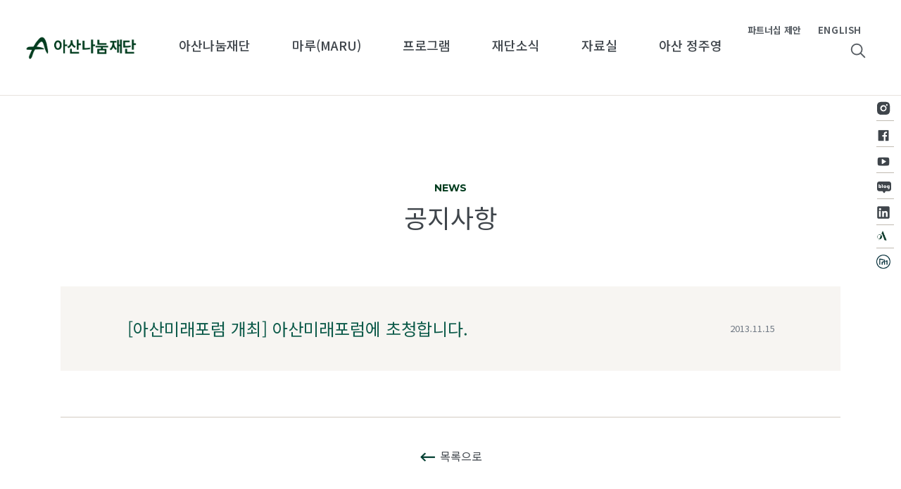

--- FILE ---
content_type: text/html; charset=UTF-8
request_url: https://asan-nanum.org/notice/%EC%95%84%EC%82%B0%EB%AF%B8%EB%9E%98%ED%8F%AC%EB%9F%BC-%EA%B0%9C%EC%B5%9C-%EC%95%84%EC%82%B0%EB%AF%B8%EB%9E%98%ED%8F%AC%EB%9F%BC%EC%97%90-%EC%B4%88%EC%B2%AD%ED%95%A9%EB%8B%88%EB%8B%A4/
body_size: 13254
content:







<!DOCTYPE html>
<html lang="ko-KR" prefix="og: http://ogp.me/ns#">

<head>
    <!-- Google tag (gtag.js) -->
    <script async src="https://www.googletagmanager.com/gtag/js?id=AW-10873298490"></script>
    <script>
        window.dataLayer = window.dataLayer || [];
        function gtag(){dataLayer.push(arguments);}
        gtag('js', new Date());

        gtag('config', 'AW-10873298490');
    </script>

    <meta name="naver-site-verification" content="403b8ed3bf4141002009a3129ac52fa66d871950"/>

    <meta charset="UTF-8">
    <meta http-equiv="X-UA-Compatible" content="IE=edge">
    <meta name="viewport" content="width=device-width, initial-scale=1, minimum-scale=1, maximum-scale=1">
    
    <link rel="profile" href="http://gmpg.org/xfn/11">
    <link rel="pingback" href="https://asan-nanum.org/xmlrpc.php">
    <link rel="alternate" type="application/rss+xml" title="아산나눔재단 &mdash; 피드"
          href="https://asan-nanum.org/feed/">
    <link rel="shortcut icon" href="https://asan-nanum.org/wp-content/themes/base/images/logos/symbol(Green).png">
    <!-- Meta Pixel Code -->
    <script>
        !function(f,b,e,v,n,t,s)
        {if(f.fbq)return;n=f.fbq=function(){n.callMethod?
            n.callMethod.apply(n,arguments):n.queue.push(arguments)};
            if(!f._fbq)f._fbq=n;n.push=n;n.loaded=!0;n.version='2.0';
            n.queue=[];t=b.createElement(e);t.async=!0;
            t.src=v;s=b.getElementsByTagName(e)[0];
            s.parentNode.insertBefore(t,s)}(window, document,'script',
            'https://connect.facebook.net/en_US/fbevents.js');
        fbq('init', '1130526465049682');
        fbq('track', 'PageView');
    </script>
    <noscript><img height="1" width="1" style="display:none"
                   src="https://www.facebook.com/tr?id=1130526465049682&ev=PageView&noscript=1"
        /></noscript>
    <!-- End Meta Pixel Code -->
        <!-- Google Tag Manager -->
    <script>(function(w,d,s,l,i){w[l]=w[l]||[];w[l].push({'gtm.start':
                new Date().getTime(),event:'gtm.js'});var f=d.getElementsByTagName(s)[0],
            j=d.createElement(s),dl=l!='dataLayer'?'&l='+l:'';j.async=true;j.src=
            'https://www.googletagmanager.com/gtm.js?id='+i+dl;f.parentNode.insertBefore(j,f);
        })(window,document,'script','dataLayer','GTM-KXJL9FQM');</script>
    <!-- End Google Tag Manager -->
    <meta name='robots' content='index, follow, max-image-preview:large, max-snippet:-1, max-video-preview:-1' />
<meta name="dlm-version" content="5.1.6">
	<!-- This site is optimized with the Yoast SEO plugin v26.6 - https://yoast.com/wordpress/plugins/seo/ -->
	<title>[아산미래포럼 개최] 아산미래포럼에 초청합니다.   | 아산나눔재단</title>
	<link rel="canonical" href="https://asan-nanum.nagil-dev.com/notice/아산미래포럼-개최-아산미래포럼에-초청합니다/" />
	<meta property="og:locale" content="ko_KR" />
	<meta property="og:type" content="article" />
	<meta property="og:title" content="[아산미래포럼 개최] 아산미래포럼에 초청합니다.   | 아산나눔재단" />
	<meta property="og:url" content="https://asan-nanum.nagil-dev.com/notice/아산미래포럼-개최-아산미래포럼에-초청합니다/" />
	<meta property="og:site_name" content="아산나눔재단" />
	<meta property="og:image" content="https://asan-nanum.org/wp-content/uploads/2023/02/첨부아산나눔재단-신규-CI-사진-1부-scaled.jpg" />
	<meta property="og:image:width" content="2560" />
	<meta property="og:image:height" content="1501" />
	<meta property="og:image:type" content="image/jpeg" />
	<meta name="twitter:card" content="summary_large_image" />
	<script type="application/ld+json" class="yoast-schema-graph">{"@context":"https://schema.org","@graph":[{"@type":"WebPage","@id":"https://asan-nanum.nagil-dev.com/notice/%ec%95%84%ec%82%b0%eb%af%b8%eb%9e%98%ed%8f%ac%eb%9f%bc-%ea%b0%9c%ec%b5%9c-%ec%95%84%ec%82%b0%eb%af%b8%eb%9e%98%ed%8f%ac%eb%9f%bc%ec%97%90-%ec%b4%88%ec%b2%ad%ed%95%a9%eb%8b%88%eb%8b%a4/","url":"https://asan-nanum.nagil-dev.com/notice/%ec%95%84%ec%82%b0%eb%af%b8%eb%9e%98%ed%8f%ac%eb%9f%bc-%ea%b0%9c%ec%b5%9c-%ec%95%84%ec%82%b0%eb%af%b8%eb%9e%98%ed%8f%ac%eb%9f%bc%ec%97%90-%ec%b4%88%ec%b2%ad%ed%95%a9%eb%8b%88%eb%8b%a4/","name":"[아산미래포럼 개최] 아산미래포럼에 초청합니다.   | 아산나눔재단","isPartOf":{"@id":"https://asan-nanum.org/#website"},"datePublished":"2013-11-15T01:17:10+00:00","breadcrumb":{"@id":"https://asan-nanum.nagil-dev.com/notice/%ec%95%84%ec%82%b0%eb%af%b8%eb%9e%98%ed%8f%ac%eb%9f%bc-%ea%b0%9c%ec%b5%9c-%ec%95%84%ec%82%b0%eb%af%b8%eb%9e%98%ed%8f%ac%eb%9f%bc%ec%97%90-%ec%b4%88%ec%b2%ad%ed%95%a9%eb%8b%88%eb%8b%a4/#breadcrumb"},"inLanguage":"ko-KR","potentialAction":[{"@type":"ReadAction","target":["https://asan-nanum.nagil-dev.com/notice/%ec%95%84%ec%82%b0%eb%af%b8%eb%9e%98%ed%8f%ac%eb%9f%bc-%ea%b0%9c%ec%b5%9c-%ec%95%84%ec%82%b0%eb%af%b8%eb%9e%98%ed%8f%ac%eb%9f%bc%ec%97%90-%ec%b4%88%ec%b2%ad%ed%95%a9%eb%8b%88%eb%8b%a4/"]}]},{"@type":"BreadcrumbList","@id":"https://asan-nanum.nagil-dev.com/notice/%ec%95%84%ec%82%b0%eb%af%b8%eb%9e%98%ed%8f%ac%eb%9f%bc-%ea%b0%9c%ec%b5%9c-%ec%95%84%ec%82%b0%eb%af%b8%eb%9e%98%ed%8f%ac%eb%9f%bc%ec%97%90-%ec%b4%88%ec%b2%ad%ed%95%a9%eb%8b%88%eb%8b%a4/#breadcrumb","itemListElement":[{"@type":"ListItem","position":1,"name":"Home","item":"https://asan-nanum.org/"},{"@type":"ListItem","position":2,"name":"공지사항","item":"https://www.asan-nanum.org/notice/"},{"@type":"ListItem","position":3,"name":"[아산미래포럼 개최] 아산미래포럼에 초청합니다.  "}]},{"@type":"WebSite","@id":"https://asan-nanum.org/#website","url":"https://asan-nanum.org/","name":"아산나눔재단","description":"청소년 기업가정신 확산, 청년창업 지원, 사회혁신가 양성, 혁신생태계 조성 사업을 펼치는 공익재단. 정주영 현대 창업자의 서거 10주기를 기념해 2011년 출범.","publisher":{"@id":"https://asan-nanum.org/#organization"},"potentialAction":[{"@type":"SearchAction","target":{"@type":"EntryPoint","urlTemplate":"https://asan-nanum.org/?s={search_term_string}"},"query-input":{"@type":"PropertyValueSpecification","valueRequired":true,"valueName":"search_term_string"}}],"inLanguage":"ko-KR"},{"@type":"Organization","@id":"https://asan-nanum.org/#organization","name":"아산나눔재단","url":"https://asan-nanum.org/","logo":{"@type":"ImageObject","inLanguage":"ko-KR","@id":"https://asan-nanum.org/#/schema/logo/image/","url":"https://asan-nanum.org/wp-content/uploads/2019/09/1.메인.png","contentUrl":"https://asan-nanum.org/wp-content/uploads/2019/09/1.메인.png","width":1200,"height":630,"caption":"아산나눔재단"},"image":{"@id":"https://asan-nanum.org/#/schema/logo/image/"}}]}</script>
	<!-- / Yoast SEO plugin. -->


<link rel="alternate" title="oEmbed (JSON)" type="application/json+oembed" href="https://asan-nanum.org/wp-json/oembed/1.0/embed?url=https%3A%2F%2Fasan-nanum.org%2Fnotice%2F%25ec%2595%2584%25ec%2582%25b0%25eb%25af%25b8%25eb%259e%2598%25ed%258f%25ac%25eb%259f%25bc-%25ea%25b0%259c%25ec%25b5%259c-%25ec%2595%2584%25ec%2582%25b0%25eb%25af%25b8%25eb%259e%2598%25ed%258f%25ac%25eb%259f%25bc%25ec%2597%2590-%25ec%25b4%2588%25ec%25b2%25ad%25ed%2595%25a9%25eb%258b%2588%25eb%258b%25a4%2F" />
<link rel="alternate" title="oEmbed (XML)" type="text/xml+oembed" href="https://asan-nanum.org/wp-json/oembed/1.0/embed?url=https%3A%2F%2Fasan-nanum.org%2Fnotice%2F%25ec%2595%2584%25ec%2582%25b0%25eb%25af%25b8%25eb%259e%2598%25ed%258f%25ac%25eb%259f%25bc-%25ea%25b0%259c%25ec%25b5%259c-%25ec%2595%2584%25ec%2582%25b0%25eb%25af%25b8%25eb%259e%2598%25ed%258f%25ac%25eb%259f%25bc%25ec%2597%2590-%25ec%25b4%2588%25ec%25b2%25ad%25ed%2595%25a9%25eb%258b%2588%25eb%258b%25a4%2F&#038;format=xml" />
<style id='wp-img-auto-sizes-contain-inline-css' type='text/css'>
img:is([sizes=auto i],[sizes^="auto," i]){contain-intrinsic-size:3000px 1500px}
/*# sourceURL=wp-img-auto-sizes-contain-inline-css */
</style>
<link rel='stylesheet' id='dashicons-css' href='https://asan-nanum.org/wp-includes/css/dashicons.min.css?ver=6.9' type='text/css' media='all' />
<link rel='stylesheet' id='thickbox-css' href='https://asan-nanum.org/wp-includes/js/thickbox/thickbox.css?ver=6.9' type='text/css' media='all' />
<style id='wp-emoji-styles-inline-css' type='text/css'>

	img.wp-smiley, img.emoji {
		display: inline !important;
		border: none !important;
		box-shadow: none !important;
		height: 1em !important;
		width: 1em !important;
		margin: 0 0.07em !important;
		vertical-align: -0.1em !important;
		background: none !important;
		padding: 0 !important;
	}
/*# sourceURL=wp-emoji-styles-inline-css */
</style>
<style id='wp-block-library-inline-css' type='text/css'>
:root{--wp-block-synced-color:#7a00df;--wp-block-synced-color--rgb:122,0,223;--wp-bound-block-color:var(--wp-block-synced-color);--wp-editor-canvas-background:#ddd;--wp-admin-theme-color:#007cba;--wp-admin-theme-color--rgb:0,124,186;--wp-admin-theme-color-darker-10:#006ba1;--wp-admin-theme-color-darker-10--rgb:0,107,160.5;--wp-admin-theme-color-darker-20:#005a87;--wp-admin-theme-color-darker-20--rgb:0,90,135;--wp-admin-border-width-focus:2px}@media (min-resolution:192dpi){:root{--wp-admin-border-width-focus:1.5px}}.wp-element-button{cursor:pointer}:root .has-very-light-gray-background-color{background-color:#eee}:root .has-very-dark-gray-background-color{background-color:#313131}:root .has-very-light-gray-color{color:#eee}:root .has-very-dark-gray-color{color:#313131}:root .has-vivid-green-cyan-to-vivid-cyan-blue-gradient-background{background:linear-gradient(135deg,#00d084,#0693e3)}:root .has-purple-crush-gradient-background{background:linear-gradient(135deg,#34e2e4,#4721fb 50%,#ab1dfe)}:root .has-hazy-dawn-gradient-background{background:linear-gradient(135deg,#faaca8,#dad0ec)}:root .has-subdued-olive-gradient-background{background:linear-gradient(135deg,#fafae1,#67a671)}:root .has-atomic-cream-gradient-background{background:linear-gradient(135deg,#fdd79a,#004a59)}:root .has-nightshade-gradient-background{background:linear-gradient(135deg,#330968,#31cdcf)}:root .has-midnight-gradient-background{background:linear-gradient(135deg,#020381,#2874fc)}:root{--wp--preset--font-size--normal:16px;--wp--preset--font-size--huge:42px}.has-regular-font-size{font-size:1em}.has-larger-font-size{font-size:2.625em}.has-normal-font-size{font-size:var(--wp--preset--font-size--normal)}.has-huge-font-size{font-size:var(--wp--preset--font-size--huge)}.has-text-align-center{text-align:center}.has-text-align-left{text-align:left}.has-text-align-right{text-align:right}.has-fit-text{white-space:nowrap!important}#end-resizable-editor-section{display:none}.aligncenter{clear:both}.items-justified-left{justify-content:flex-start}.items-justified-center{justify-content:center}.items-justified-right{justify-content:flex-end}.items-justified-space-between{justify-content:space-between}.screen-reader-text{border:0;clip-path:inset(50%);height:1px;margin:-1px;overflow:hidden;padding:0;position:absolute;width:1px;word-wrap:normal!important}.screen-reader-text:focus{background-color:#ddd;clip-path:none;color:#444;display:block;font-size:1em;height:auto;left:5px;line-height:normal;padding:15px 23px 14px;text-decoration:none;top:5px;width:auto;z-index:100000}html :where(.has-border-color){border-style:solid}html :where([style*=border-top-color]){border-top-style:solid}html :where([style*=border-right-color]){border-right-style:solid}html :where([style*=border-bottom-color]){border-bottom-style:solid}html :where([style*=border-left-color]){border-left-style:solid}html :where([style*=border-width]){border-style:solid}html :where([style*=border-top-width]){border-top-style:solid}html :where([style*=border-right-width]){border-right-style:solid}html :where([style*=border-bottom-width]){border-bottom-style:solid}html :where([style*=border-left-width]){border-left-style:solid}html :where(img[class*=wp-image-]){height:auto;max-width:100%}:where(figure){margin:0 0 1em}html :where(.is-position-sticky){--wp-admin--admin-bar--position-offset:var(--wp-admin--admin-bar--height,0px)}@media screen and (max-width:600px){html :where(.is-position-sticky){--wp-admin--admin-bar--position-offset:0px}}
/*wp_block_styles_on_demand_placeholder:696a7bffc4127*/
/*# sourceURL=wp-block-library-inline-css */
</style>
<style id='classic-theme-styles-inline-css' type='text/css'>
/*! This file is auto-generated */
.wp-block-button__link{color:#fff;background-color:#32373c;border-radius:9999px;box-shadow:none;text-decoration:none;padding:calc(.667em + 2px) calc(1.333em + 2px);font-size:1.125em}.wp-block-file__button{background:#32373c;color:#fff;text-decoration:none}
/*# sourceURL=/wp-includes/css/classic-themes.min.css */
</style>
<link rel='stylesheet' id='wp-components-css' href='https://asan-nanum.org/wp-includes/css/dist/components/style.min.css?ver=6.9' type='text/css' media='all' />
<link rel='stylesheet' id='wp-preferences-css' href='https://asan-nanum.org/wp-includes/css/dist/preferences/style.min.css?ver=6.9' type='text/css' media='all' />
<link rel='stylesheet' id='wp-block-editor-css' href='https://asan-nanum.org/wp-includes/css/dist/block-editor/style.min.css?ver=6.9' type='text/css' media='all' />
<link rel='stylesheet' id='popup-maker-block-library-style-css' href='https://asan-nanum.org/wp-content/plugins/popup-maker/dist/packages/block-library-style.css?ver=dbea705cfafe089d65f1' type='text/css' media='all' />
<link rel='stylesheet' id='ptpdffrontend-css' href='https://asan-nanum.org/wp-content/plugins/wp-advanced-pdf/asset/css/front_end.css?ver=1.1.7' type='text/css' media='all' />
<link rel='stylesheet' id='style-css' href='https://asan-nanum.org/wp-content/themes/base/style.css?ver=6.9' type='text/css' media='all' />
<script type="text/javascript" src="https://asan-nanum.org/wp-includes/js/jquery/jquery.min.js?ver=3.7.1" id="jquery-core-js"></script>
<script type="text/javascript" src="https://asan-nanum.org/wp-includes/js/jquery/jquery-migrate.min.js?ver=3.4.1" id="jquery-migrate-js"></script>
<script type="text/javascript" id="ajaxsave-js-extra">
/* <![CDATA[ */
var postajaxsave = {"ajax_url":"https://asan-nanum.org/wp-admin/admin-ajax.php","baseUrl":"https://asan-nanum.org/wp-content/plugins/wp-advanced-pdf"};
//# sourceURL=ajaxsave-js-extra
/* ]]> */
</script>
<script type="text/javascript" src="https://asan-nanum.org/wp-content/plugins/wp-advanced-pdf/asset/js/ajaxsave.js?ver=1.1.7" id="ajaxsave-js"></script>
<script type="text/javascript" src="https://asan-nanum.org/wp-content/themes/base/js/content.js?ver=6.9" id="content-js"></script>
<link rel="https://api.w.org/" href="https://asan-nanum.org/wp-json/" /><div id="examplePopup1" style="display:none;"><div style='float:left;padding:20px 20px 20px 20px;'><h4>Enter your email Address</h4><input type="text" style="margin-top:10px" name="useremailID" id="useremailID"><input type="hidden" id="emailpostID"><input id='guest_email' style='margin-top:10px' class='button-primary' type='submit' name='email_submit' value='submit'></div></div><meta name="naver-site-verification" content="336f5c1aa8cafba6a68c6cbf797ce2feb65b52b3" />
  <!-- 검색엔진최적화 -->
  <!--
  ">
-->
  <!-- / 검색엔진최적화 -->

  <!-- 파비콘 -->
  <!-- 파비콘 코드 삽입 : http://realfavicongenerator.net/ -->
  <!-- / 파비콘 -->    <!-- Google Tag Manager (noscript) -->
    <noscript><iframe src="https://www.googletagmanager.com/ns.html?id=GTM-KXJL9FQM"
                      height="0" width="0" style="display:none;visibility:hidden"></iframe></noscript>
    <!-- End Google Tag Manager (noscript) -->
    <!-- Google Analytics-->

    <script>
        (function (i, s, o, g, r, a, m) {
            i['GoogleAnalyticsObject'] = r;
            i[r] = i[r] || function () {
                (i[r].q = i[r].q || []).push(arguments)
            }, i[r].l = 1 * new Date();
            a = s.createElement(o),
                m = s.getElementsByTagName(o)[0];
            a.async = 1;
            a.src = g;
            m.parentNode.insertBefore(a, m)
        })(window, document, 'script', 'https://www.google-analytics.com/analytics.js', 'ga');
        ga('create', 'UA-66441961-1', 'auto');
        ga('send', 'pageview');
    </script>

    <!-- Naver Analytics-->
    <script type="text/javascript" src="//wcs.naver.net/wcslog.js"></script>
    <script type="text/javascript">
        if (!wcs_add) var wcs_add = {};
        wcs_add["wa"] = "2d0cf74726dd8c";
        if (window.wcs) {
            wcs_do();
        }
    </script>
    <link rel="icon" href="https://asan-nanum.org/wp-content/uploads/2023/02/cropped-symbolGreen-1-32x32.png" sizes="32x32" />
<link rel="icon" href="https://asan-nanum.org/wp-content/uploads/2023/02/cropped-symbolGreen-1-192x192.png" sizes="192x192" />
<link rel="apple-touch-icon" href="https://asan-nanum.org/wp-content/uploads/2023/02/cropped-symbolGreen-1-180x180.png" />
<meta name="msapplication-TileImage" content="https://asan-nanum.org/wp-content/uploads/2023/02/cropped-symbolGreen-1-270x270.png" />
		<style type="text/css" id="wp-custom-css">
			.wp-pagenavi {
	margin-top:20px;
	text-align:center;
}		</style>
		
</head>

<body class="wp-singular notice-template-default single single-notice postid-2968 wp-theme-base singular">
<a class="skip-link sr-only" href="#content">Skip to content</a>
<!-- 메인 페이지인 경우 -->
<!-- // 메인 페이지인 경우 -->

<header id="masthead" class="site-header" role="banner">
    <div class="_container">
        <!-- 로고 -->
        <div class="header-wrap">
            <div class="header-side-wrap">
                <h1 id="logo">
                    <a href="https://asan-nanum.org/" rel="home">
                    </a>
                </h1>
                <div class="nav-search">
                    <div class="search-toggle">
                        <span class="sr-only">검색</span>
                    </div>
                    <form role="search" method="get" class="search-form" action="https://asan-nanum.org/">
                        <label>
                            <span class="screen-reader-text">검색:</span>
                            <input type="search" class="search-field"
                                   placeholder=""
                                   value="" name="s"
                                   title="검색"/>
                        </label>
                        <input type="submit" class="search-submit">                    </form>
                    <span class="search-close">검색닫기</span>
                </div>
                <button type="button" class="nav-toggle mobile">
                    <span class="sr-only">메뉴 열기</span>
                    <span class="icon-bar"></span>
                    <span class="icon-bar"></span>
                    <span class="icon-bar"></span>
                </button>
                <div class="btn_main">
                    <a href="/partnership/" class="btn-par">파트너십 제안</a>
                    <a href="/eng/" class="btn-eng">ENG</a>
                </div>
                <button class="btn-nav-close">메뉴닫기</button>
            </div>

            <nav>
                <ul class="gnb-menu">
                                    <li class="gnb-menu-list ">
                        <a href="https://asan-nanum.org/foundation/introduce/" class="gnb-menu-item ">
                            아산나눔재단                        </a>
                                                <ul class="drop-menu-wrap">
                                                        <li>
                                <ul class="drop-menu">
                                    <li class="">
                                        <a href="https://asan-nanum.org/foundation/introduce/">
                                            재단 소개                                        </a>
                                    </li>
                                                                    </ul>
                            </li>
                                                        <li>
                                <ul class="drop-menu">
                                    <li class="">
                                        <a href="https://asan-nanum.org/foundation/greeting/">
                                            인사말                                        </a>
                                    </li>
                                                                    </ul>
                            </li>
                                                        <li>
                                <ul class="drop-menu">
                                    <li class="">
                                        <a href="https://asan-nanum.org/foundation/management/">
                                            투명경영                                        </a>
                                    </li>
                                                                    </ul>
                            </li>
                                                        <li>
                                <ul class="drop-menu">
                                    <li class="">
                                        <a href="https://asan-nanum.org/foundation/people/">
                                            함께하는 사람들                                        </a>
                                    </li>
                                                                    </ul>
                            </li>
                                                    </ul>
                                            </li>
                                    <li class="gnb-menu-list ">
                        <a href="https://asan-nanum.org/maru/" class="gnb-menu-item ">
                            마루(MARU)                        </a>
                                                <ul class="drop-menu-wrap">
                                                        <li>
                                <ul class="drop-menu">
                                    <li class="">
                                        <a href="/maru/#maru01">
                                            공간 지원                                        </a>
                                    </li>
                                                                    </ul>
                            </li>
                                                        <li>
                                <ul class="drop-menu">
                                    <li class="">
                                        <a href="/maru/#maru02">
                                            성장 지원                                        </a>
                                    </li>
                                                                    </ul>
                            </li>
                                                        <li>
                                <ul class="drop-menu">
                                    <li class="">
                                        <a href="/maru/#maru03">
                                            커뮤니티 지원                                        </a>
                                    </li>
                                                                    </ul>
                            </li>
                                                    </ul>
                                            </li>
                                    <li class="gnb-menu-list program">
                        <a href="https://asan-nanum.org/program/entrepreneurship/" class="gnb-menu-item ">
                            프로그램                        </a>
                                                <ul class="drop-menu-wrap">
                                                        <li>
                                <ul class="drop-menu">
                                    <li class="depth2">
                                        <a href="https://asan-nanum.org/program/entrepreneurship/">
                                            기업가정신 교육                                        </a>
                                    </li>
                                                                            <div class="depth3">
                                                                                            <li>
                                                    <a href="/program/entrepreneurship/#entrepreneurship01">
                                                        아산 유스프러너                                                    </a>
                                                </li>
                                                                                            <li>
                                                    <a href="/program/entrepreneurship/#entrepreneurship02">
                                                        아산 티처프러너                                                    </a>
                                                </li>
                                                                                            <li>
                                                    <a href="/program/entrepreneurship/#entrepreneurship03">
                                                        아산 기업가정신 리뷰                                                    </a>
                                                </li>
                                                                                            <li>
                                                    <a href="/program/entrepreneurship/#entrepreneurship04">
                                                        아산 리더십 코칭                                                    </a>
                                                </li>
                                                                                            <li>
                                                    <a href="/program/entrepreneurship/#entrepreneurship05">
                                                        기업가정신 레츠고                                                    </a>
                                                </li>
                                                                                            <li>
                                                    <a href="/program/entrepreneurship/#entrepreneurship06">
                                                        워크인 스타트업                                                    </a>
                                                </li>
                                                                                    </div>
                                                                    </ul>
                            </li>
                                                        <li>
                                <ul class="drop-menu">
                                    <li class="depth2">
                                        <a href="https://asan-nanum.org/program/startup/">
                                            청년창업 지원                                        </a>
                                    </li>
                                                                            <div class="depth3">
                                                                                            <li>
                                                    <a href="/program/startup/#startup01">
                                                        정주영 창업경진대회                                                    </a>
                                                </li>
                                                                                            <li>
                                                    <a href="/program/startup/#startup02">
                                                        아산 보이저                                                    </a>
                                                </li>
                                                                                            <li>
                                                    <a href="/program/startup/#startup03">
                                                        아산 유니버시티                                                    </a>
                                                </li>
                                                                                            <li>
                                                    <a href="/program/startup/#startup04">
                                                        아산 상회                                                    </a>
                                                </li>
                                                                                            <li>
                                                    <a href="/program/startup/#startup05">
                                                        아산 두어스                                                    </a>
                                                </li>
                                                                                    </div>
                                                                    </ul>
                            </li>
                                                        <li>
                                <ul class="drop-menu">
                                    <li class="depth2">
                                        <a href="https://asan-nanum.org/program/strengthening/">
                                            사회혁신 지원                                        </a>
                                    </li>
                                                                            <div class="depth3">
                                                                                            <li>
                                                    <a href="/program/strengthening/#strength01">
                                                        아산 프론티어 아카데미                                                    </a>
                                                </li>
                                                                                            <li>
                                                    <a href="/program/strengthening/#strength02">
                                                        아산 프론티어 네트워크                                                    </a>
                                                </li>
                                                                                            <li>
                                                    <a href="/program/strengthening/#strength03">
                                                        아산 비영리스타트업                                                    </a>
                                                </li>
                                                                                    </div>
                                                                    </ul>
                            </li>
                                                        <li>
                                <ul class="drop-menu">
                                    <li class="depth2">
                                        <a href="https://asan-nanum.org/program/support/">
                                            혁신생태계 조성                                        </a>
                                    </li>
                                                                            <div class="depth3">
                                                                                            <li>
                                                    <a href="/program/support/#startup01">
                                                        창업생태계 활성화 연구                                                    </a>
                                                </li>
                                                                                            <li>
                                                    <a href="/program/support/#startup02">
                                                        혁신생태계 파트너십                                                    </a>
                                                </li>
                                                                                            <li>
                                                    <a href="/program/support/#startup03">
                                                        정주영 엔젤투자기금                                                    </a>
                                                </li>
                                                                                    </div>
                                                                    </ul>
                            </li>
                                                    </ul>
                                            </li>
                                    <li class="gnb-menu-list ">
                        <a href="https://asan-nanum.org/news/notice/" class="gnb-menu-item ">
                            재단소식                        </a>
                                                <ul class="drop-menu-wrap">
                                                        <li>
                                <ul class="drop-menu">
                                    <li class="">
                                        <a href="https://asan-nanum.org/news/notice/">
                                            공지사항                                        </a>
                                    </li>
                                                                    </ul>
                            </li>
                                                        <li>
                                <ul class="drop-menu">
                                    <li class="">
                                        <a href="https://asan-nanum.org/news/press/">
                                            보도자료                                        </a>
                                    </li>
                                                                    </ul>
                            </li>
                                                    </ul>
                                            </li>
                                    <li class="gnb-menu-list ">
                        <a href="https://asan-nanum.org/reference/publications/" class="gnb-menu-item ">
                            자료실                        </a>
                                                <ul class="drop-menu-wrap">
                                                        <li>
                                <ul class="drop-menu">
                                    <li class="">
                                        <a href="https://asan-nanum.org/reference/publications/">
                                            소개자료                                        </a>
                                    </li>
                                                                    </ul>
                            </li>
                                                        <li>
                                <ul class="drop-menu">
                                    <li class="">
                                        <a href="https://asan-nanum.org/reference/blog/">
                                            블로그                                        </a>
                                    </li>
                                                                    </ul>
                            </li>
                                                        <li>
                                <ul class="drop-menu">
                                    <li class="">
                                        <a href="https://asan-nanum.org/reference/video/">
                                            영상                                        </a>
                                    </li>
                                                                    </ul>
                            </li>
                                                        <li>
                                <ul class="drop-menu">
                                    <li class="">
                                        <a href="https://asan-nanum.org/reference/newsletter/">
                                            뉴스레터                                        </a>
                                    </li>
                                                                    </ul>
                            </li>
                                                    </ul>
                                            </li>
                                    <li class="gnb-menu-list ">
                        <a href="https://asan-nanum.org/asanchung/" class="gnb-menu-item ">
                            아산 정주영                        </a>
                                            </li>
                                </ul>
            </nav>
            <!-- 모바일 gnb -->
            <div id="m-gnb-wrap">
                <div class="m_gnb_ect">
                    <ul>
                        <li><a href="/partnership/">파트너십 제안</a></li>
                        <li><a href="/eng/">ENGLISH</a></li>
                    </ul>
                </div>
                <ul class="m-gnb">
                                            <li>
                            <a href="https://asan-nanum.org/foundation/introduce/" class="m-menu-head">아산나눔재단</a>
                                                        <ul class="m-gnb-sub">
                                                                <li><a href="https://asan-nanum.org/foundation/introduce/">재단 소개</a></li>
                                                                <li><a href="https://asan-nanum.org/foundation/greeting/">인사말</a></li>
                                                                <li><a href="https://asan-nanum.org/foundation/management/">투명경영</a></li>
                                                                <li><a href="https://asan-nanum.org/foundation/people/">함께하는 사람들</a></li>
                                                            </ul>
                                                    </li>
                                            <li>
                            <a href="https://asan-nanum.org/maru/" class="m-menu-head">마루(MARU)</a>
                                                        <ul class="m-gnb-sub">
                                                                <li><a href="/maru/#maru01">공간 지원</a></li>
                                                                <li><a href="/maru/#maru02">성장 지원</a></li>
                                                                <li><a href="/maru/#maru03">커뮤니티 지원</a></li>
                                                            </ul>
                                                    </li>
                                            <li>
                            <a href="https://asan-nanum.org/program/entrepreneurship/" class="m-menu-head">프로그램</a>
                                                        <ul class="m-gnb-sub">
                                                                <li><a href="https://asan-nanum.org/program/entrepreneurship/">기업가정신 교육</a></li>
                                                                <li><a href="https://asan-nanum.org/program/startup/">청년창업 지원</a></li>
                                                                <li><a href="https://asan-nanum.org/program/strengthening/">사회혁신 지원</a></li>
                                                                <li><a href="https://asan-nanum.org/program/support/">혁신생태계 조성</a></li>
                                                            </ul>
                                                    </li>
                                            <li>
                            <a href="https://asan-nanum.org/news/notice/" class="m-menu-head">재단소식</a>
                                                        <ul class="m-gnb-sub">
                                                                <li><a href="https://asan-nanum.org/news/notice/">공지사항</a></li>
                                                                <li><a href="https://asan-nanum.org/news/press/">보도자료</a></li>
                                                            </ul>
                                                    </li>
                                            <li>
                            <a href="https://asan-nanum.org/reference/publications/" class="m-menu-head">자료실</a>
                                                        <ul class="m-gnb-sub">
                                                                <li><a href="https://asan-nanum.org/reference/publications/">소개자료</a></li>
                                                                <li><a href="https://asan-nanum.org/reference/blog/">블로그</a></li>
                                                                <li><a href="https://asan-nanum.org/reference/video/">영상</a></li>
                                                                <li><a href="https://asan-nanum.org/reference/newsletter/">뉴스레터</a></li>
                                                            </ul>
                                                    </li>
                                            <li>
                            <a href="https://asan-nanum.org/asanchung/" class="">아산 정주영</a>
                                                    </li>
                                        <li>
                        <ul class="m-gnb-etc">
                            <li><a href="/contact-us/">주소/연락처</a></li>
                            <li><a href="/sitemap/">사이트맵</a></li>
                            <li><a href="/privacy-policy/">개인정보 보호정책</a></li>
                            <li><a href="http://www.mohw.go.kr/react/index.jsp" target="_blank">공익제보</a></li>
                        </ul>
                    </li>
                </ul>
            </div>
        </div>

    </div><!-- .container -->
</header><!-- .site-header -->

<ul class="sidebar">
    <li>
        <a href="https://www.instagram.com/asannanum_official/" target="_blank" rel="noopener noreferrer">
            <img src="https://asan-nanum.org/wp-content/themes/base/images/footer-copy-instagram-filled.svg" alt="instagram" />
        </a>
    </li>
    <li>
        <a href="https://www.facebook.com/TheAsanNanum?fref=nf" target="_blank" rel="noopener noreferrer">
            <img src="https://asan-nanum.org/wp-content/themes/base/images/side-facebook.png" alt="facebook"/>
        </a>
    </li>
    <li>
        <a href="https://www.youtube.com/channel/UCGcV3lb8krcPJqxW4Pi0ofg" target="_blank" rel="noopener noreferrer">
            <img src="https://asan-nanum.org/wp-content/themes/base/images/side-youtube.png" alt="youtube"/>
        </a>
    </li>
    <li>
        <a href="https://blog.naver.com/asan_nanum" target="_blank" rel="noopener noreferrer">
            <img src="https://asan-nanum.org/wp-content/themes/base/images/side-blog.svg" alt="blog" class="blog"/>
        </a>
    </li>
    <li>
        <a href="https://www.linkedin.com/company/74016157/" target="_blank" rel="noopener noreferrer">
            <img src="https://asan-nanum.org/wp-content/themes/base/images/footer-linkedin.svg" alt="linkedin" class="linkedin"/>
        </a>
    </li>
    <!-- <li>
      <a href="http://bit.ly/2vbKkU4" target="_blank" rel="noopener noreferrer">
        <img src="https://asan-nanum.org/wp-content/themes/base/images/side_favicon.png" alt="asanhall" class="aer" />
      </a>
    </li> -->
    <li>
        <a href="https://www.asanschool.org/" target="_blank" rel="noopener noreferrer">
            <img src="https://asan-nanum.org/wp-content/themes/base/images/side_favicon.png" alt="asanschool" class="aer"/>
        </a>
    </li>
    <li>
        <a href="https://maru.org/" target="_blank" rel="noopener noreferrer">
            <img src="https://asan-nanum.org/wp-content/themes/base/images/side-maru.png" alt="MARU" class="maru"/>
        </a>
    </li>
</ul>

<main id="main" class="site-main" role="main">
    <div class="_container">
  <div id="content" class="site-content" role="main"><div id="notice">
<section class="sub-wrap">
    <article class="sub-header">
        <h4>NEWS</h4>
        <h2>공지사항</h2>
    </article>
    <section class="view-detail">
    	<article class="title">
	    	<h3>[아산미래포럼 개최] 아산미래포럼에 초청합니다.  </h3>
    		<div class="right">
    			<p>    <span class="posted-on">
      <time class="entry-date" datetime="2013-11-15T10:17:10+09:00">
        2013.11.15      </time>
    </span></p>
    			<!-- <ul>
					<li><a onclick="window.open('http://www.facebook.com/share.php?u=https://asan-nanum.org/notice/%ec%95%84%ec%82%b0%eb%af%b8%eb%9e%98%ed%8f%ac%eb%9f%bc-%ea%b0%9c%ec%b5%9c-%ec%95%84%ec%82%b0%eb%af%b8%eb%9e%98%ed%8f%ac%eb%9f%bc%ec%97%90-%ec%b4%88%ec%b2%ad%ed%95%a9%eb%8b%88%eb%8b%a4/','facebook','width=450,height=300,left='+(screen.availWidth/2-375)+',top='+(screen.availHeight/2-150)+''); return false;" href="https://facebook.com/share" data-url="https://asan-nanum.org/notice/%ec%95%84%ec%82%b0%eb%af%b8%eb%9e%98%ed%8f%ac%eb%9f%bc-%ea%b0%9c%ec%b5%9c-%ec%95%84%ec%82%b0%eb%af%b8%eb%9e%98%ed%8f%ac%eb%9f%bc%ec%97%90-%ec%b4%88%ec%b2%ad%ed%95%a9%eb%8b%88%eb%8b%a4/">
						<img src="https://asan-nanum.org/wp-content/themes/base/images/view-facebook.svg" /></a></li>

					<li><a onclick="window.open('https://twitter.com/share?status=https://asan-nanum.org/notice/%ec%95%84%ec%82%b0%eb%af%b8%eb%9e%98%ed%8f%ac%eb%9f%bc-%ea%b0%9c%ec%b5%9c-%ec%95%84%ec%82%b0%eb%af%b8%eb%9e%98%ed%8f%ac%eb%9f%bc%ec%97%90-%ec%b4%88%ec%b2%ad%ed%95%a9%eb%8b%88%eb%8b%a4/','twitter','width=450,height=300,left='+(screen.availWidth/2-375)+',top='+(screen.availHeight/2-150)+''); return false;" href="https://twitter.com/share" data-url="https://asan-nanum.org/notice/%ec%95%84%ec%82%b0%eb%af%b8%eb%9e%98%ed%8f%ac%eb%9f%bc-%ea%b0%9c%ec%b5%9c-%ec%95%84%ec%82%b0%eb%af%b8%eb%9e%98%ed%8f%ac%eb%9f%bc%ec%97%90-%ec%b4%88%ec%b2%ad%ed%95%a9%eb%8b%88%eb%8b%a4/">
						<img src="https://asan-nanum.org/wp-content/themes/base/images/view-twitter.svg" /></a></li>
				</ul> -->
	    	</div>
    	</article>
    	<article class="content">
    		<script type="text/javascript">(function(){var XHR = ( "onload" in new XMLHttpRequest() ) ? XMLHttpRequest : XDomainRequest;var xhr = new XHR();var url = "https://asan-nanum.org/wp-admin/admin-ajax.php?action=ajax-hits-counter-increment&post_id=2968&t=" + ( parseInt( new Date().getTime() ) ) + "&r=" + ( parseInt( Math.random() * 100000 ) );xhr.open("GET", url, true);xhr.setRequestHeader( "Cache-Control", "no-cache" );xhr.setRequestHeader( "Content-Type", "application/json" );xhr.timeout = 60000;xhr.send();xhr.onreadystatechange = function(){if( this.readyState != 4 ){return;}if( this.status && this.status == 200 ){if( typeof ajaxHitsCounterSuccessCallback === "function" ){ ajaxHitsCounterSuccessCallback( this );}}else{if( typeof ajaxHitsCounterFailedCallback === "function" ){ ajaxHitsCounterFailedCallback( this );}}}})();</script>
						</article>
    	</article>
    	<a href="/news/notice" class="btn-list"><span>목록으로</span></a>
    </section>
</section>
</div>
  </article>
  </div><!-- #content --></div><!-- .container -->
</main><!-- .site-main -->

<!-- 푸터 - 서 페이지 -->
<footer id="colophon" class="site-footer" role="contentinfo">
    <section class="newsletter footer sub">
        <div class="section-wrap">
                        <h2>
                <strong>아산나눔재단이</strong> 진행하는 다양한 프로그램의 소식을 가장 먼저 받아보세요.            </h2>
            <article class="newsletter-form">
                <form method="post" name="newsletter_form" class="resgister">
                    <input type="email" name="email" class="form-email" placeholder="이메일 주소"/>
                    <input class="btn-news" type="submit" name="newsletter_submit" value="뉴스레터 구독하기">
                    <span style="display: block; margin-top: 20px;">
              <input type="checkbox" name="privacy" id="privacy" style="-webkit-appearance: auto;">
              <label for="privacy"><b>개인정보 수집 및 이용에 동의합니다.</b></label>
              <p style="font-size: 12px; line-height: 20px; font-weight: 200;">뉴스레터 발송을 위한 이메일 정보를 수집하고 이용합니다. 수집된 정보는 뉴스레터 발송 외 <br>다른 목적으로 이용되지 않으며, 서비스가 종료되거나 구독을 해지할 경우 즉시 파기됩니다.</p>
            </span>
                </form>
                <section class="newsletter-form-bottom">
                    <p>FOLLOW US</p>
                    <ul>
                        <div>
                            <li>
                                <a href="https://www.instagram.com/asannanum_official/" target="_blank"
                                   rel="noopener noreferrer" class="newsletter instagram">
                                    <img src="https://asan-nanum.org/wp-content/themes/base/images/footer-instagram-filled.svg"
                                         alt="instagram"/>
                                </a>
                            </li>
                            <li>
                                <a href="https://www.facebook.com/TheAsanNanum?fref=nf" target="_blank"
                                   rel="noopener noreferrer" class="newsletter facebook">
                                    <img src="https://asan-nanum.org/wp-content/themes/base/images/footer-facebook.svg"
                                         alt="facebook"/>
                                </a>
                            </li>
                            <li>
                                <a href="https://www.youtube.com/channel/UCGcV3lb8krcPJqxW4Pi0ofg" target="_blank"
                                   rel="noopener noreferrer" class="newsletter youtube">
                                    <img src="https://asan-nanum.org/wp-content/themes/base/images/footer-youtube.svg"
                                         alt="youtube"/>
                                </a>
                            </li>
                            <li>
                                <a href="https://blog.naver.com/asan_nanum" target="_blank" rel="noopener noreferrer"
                                   class="newsletter blog">
                                    <img src="https://asan-nanum.org/wp-content/themes/base/images/footer-blog.svg"
                                         alt="blog"/>
                                </a>
                            </li>
                            <li>
                                <a href="https://www.linkedin.com/company/74016157/" target="_blank" rel="noopener noreferrer"
                                   class="newsletter linkedin">
                                    <img src="https://asan-nanum.org/wp-content/themes/base/images/footer-copy-linkedin.svg"
                                         alt="linkedin"/>
                                </a>
                            </li>
                        </div>
                    </ul>
                </section>
            </article>
        </div>
    </section>
    <section class="fnb-wrap">
        <ul class="fnb">
            <li><a class="link" href="https://asan-nanum.org/contact-us/">주소/연락처</a></li>
            <li><a class="link" href="https://asan-nanum.org/sitemap/">사이트맵</a></li>
            <li><a class="link" href="https://asan-nanum.org/privacy-policy/">개인정보보호정책</a>
            </li>
            <li><a class="link" target="_blank" href="http://www.mohw.go.kr/react/index.jsp">공익제보</a></li>
            <li class="top-scroll"><a href="">TOP</a></li>
        </ul>
    </section>
    <section class="footer-logo">
        <a href="https://asan-nanum.org" rel="noopener noreferrer">
            <img style="max-width: 120px; height: auto;"
                 src="https://asan-nanum.org/wp-content/themes/base/images/logos/logo-cI-header,footer(KOR,Horizontal,Green).png"
                 alt="아산나눔재단 로고"/>
        </a>
        <div class="copyright">
            <article class="copy-left">
                Copyright &copy; <span>The Asan Nanum Foundation.</span> All right Reserved.
            </article>
            <article class="copy-right">
                <ul>
                    <li>
                        MARU
                        <ul>
                            <li><a href="https://maru.org/" target="_blank" rel="noopener noreferrer"><img
                                            src="https://asan-nanum.org/wp-content/themes/base/images/footer-copy-home.svg"
                                            alt="home"/></a></li>
                            <li><a href="https://www.facebook.com/MARU180ANF/" target="_blank"
                                   rel="noopener noreferrer"><img
                                            src="https://asan-nanum.org/wp-content/themes/base/images/footer-copy-facebook.svg"
                                            alt="facebook"/></a></li>
                            <li><a href="https://www.instagram.com/maru180_360/" target="_blank"
                                   rel="noopener noreferrer"><img
                                            src="https://asan-nanum.org/wp-content/themes/base/images/footer-copy-instagram-filled.svg"
                                            alt="instar"/></a></li>
                        </ul>
                    </li>
                    <li>
                        정주영 창업경진대회
                        <ul>
                            <li><a href="https://startup.asan-nanum.org/" target="_blank" rel="noopener noreferrer"><img
                                            src="https://asan-nanum.org/wp-content/themes/base/images/footer-copy-home.svg"
                                            alt="home"/></a></li>
                            <li><a href="https://www.facebook.com/startup.asan" target="_blank"
                                   rel="noopener noreferrer"><img
                                            src="https://asan-nanum.org/wp-content/themes/base/images/footer-copy-facebook.svg"
                                            alt="facebook"/></a></li>
                        </ul>
                    </li>
                    <li>
                        아산 기업가정신 리뷰
                        <ul>
                            <li><a href="https://asan-aer.org/" target="_blank" rel="noopener noreferrer"><img
                                            src="https://asan-nanum.org/wp-content/themes/base/images/footer-copy-home.svg"
                                            alt="home"/></a></li>
                        </ul>
                    </li>
                    <li>
                        아산 기업가정신 스쿨
                        <ul>
                            <li><a href="http://www.asanschool.org/" target="_blank" rel="noopener noreferrer"><img
                                            src="https://asan-nanum.org/wp-content/themes/base/images/footer-copy-home.svg"
                                            alt="home"/></a></li>
                            <li><a href="http://pf.kakao.com/_FGFcxj" target="_blank" rel="noopener noreferrer"><img
                                            src="https://asan-nanum.org/wp-content/themes/base/images/footer-kakao.svg"
                                            alt="home"/></a></li>
                        </ul>
                    </li>
                </ul>
            </article>
        </div>
    </section>
</footer>
<!-- .site-footer -->
<script src="https://cdn.jsdelivr.net/npm/swiper@11/swiper-element-bundle.min.js"></script>
<script>
    jQuery(function ($) {
        $('.btn-news').click(function () {
            var email = RegExp(/^[A-Za-z0-9_\.\-]+@[A-Za-z0-9\-]+\.[A-Za-z0-9\-]+/);
            if ($("input[name=email]").val() == "") {
                alert('공백을 확인해주세요.');
                $("input[name=email]").focus();
                return false;
            }
            //이메일 유효성 검사
            if (!email.test($("input[name=email]").val())) {
                alert('형식에 맞지 않은 이메일 주소입니다.');
                $("input[name=email]").val("");
                $("input[name=email]").focus();
                return false;
            }
            if ($("input[name=privacy]").is(":checked") == false) {
                alert('개인정보 수집 및 이용에 동의해주세요.');
                $("input[name=privacy]").focus();
                return false;
            }

            alert("뉴스레터 구독 신청 되었습니다. 감사합니다.");

        });
    });
</script>

<script>
    // document.querySelector('swiper-container').shadowRoot.querySelector('.swiper').style.overflow = 'visible';

    var mySwiper = new Swiper('.mySwiper', {
        // 기타 Swiper 옵션
        pagination: {
            el: '.swiper-pagination',
            clickable: true,
            dynamicBullets: true,
        },
        // 추가적인 Swiper 설정
        bulletActiveClass: 'story-active'
    });

    document.addEventListener('DOMContentLoaded', () => {
        const swiperPaginationBullets = document.querySelectorAll('.swiper-pagination-bullet');
        swiperPaginationBullets.forEach(bullet => {
            if (bullet.classList.contains('swiper-pagination-bullet-active')) {
                bullet.style.backgroundColor = '#0e4425'; // Set your color
            }
        });
    });
</script>
<script type="speculationrules">
{"prefetch":[{"source":"document","where":{"and":[{"href_matches":"/*"},{"not":{"href_matches":["/wp-*.php","/wp-admin/*","/wp-content/uploads/*","/wp-content/*","/wp-content/plugins/*","/wp-content/themes/base/*","/*\\?(.+)"]}},{"not":{"selector_matches":"a[rel~=\"nofollow\"]"}},{"not":{"selector_matches":".no-prefetch, .no-prefetch a"}}]},"eagerness":"conservative"}]}
</script>
    <script type="text/javascript">
        var isIE = /MSIE|Trident/.test(window.navigator.userAgent);
        if (isIE) {
            alert('익스프로러 환경에서는 정상적인 지원이 되지 않습니다. 크롬이나 다른 브라우저를 이용해 주십시오.');
        }
    </script>

    <script>
        document.addEventListener("DOMContentLoaded", function() {
          const links = document.querySelectorAll("a");
          links.forEach((link) => {
            link.classList.add("custom-notice");
          });
        });
        </script><script type="text/javascript" id="thickbox-js-extra">
/* <![CDATA[ */
var thickboxL10n = {"next":"\ub2e4\uc74c \u003E","prev":"\u003C \uc774\uc804","image":"\uc774\ubbf8\uc9c0","of":"-","close":"\ub2eb\uae30","noiframes":"\uc774 \uae30\ub2a5\uc740 \uc778\ub77c\uc778 \ud504\ub808\uc784\uc774 \ud544\uc694\ud569\ub2c8\ub2e4. iframe\uc774 \ube44\ud65c\uc131\ud654 \ub410\uac70\ub098 \ube0c\ub77c\uc6b0\uc800\uac00 \uc9c0\uc6d0\ud558\uc9c0 \uc54a\uc2b5\ub2c8\ub2e4.","loadingAnimation":"https://asan-nanum.org/wp-includes/js/thickbox/loadingAnimation.gif"};
//# sourceURL=thickbox-js-extra
/* ]]> */
</script>
<script type="text/javascript" src="https://asan-nanum.org/wp-includes/js/thickbox/thickbox.js?ver=3.1-20121105" id="thickbox-js"></script>
<script type="text/javascript" id="dlm-xhr-js-extra">
/* <![CDATA[ */
var dlmXHRtranslations = {"error":"An error occurred while trying to download the file. Please try again.","not_found":"Download does not exist.","no_file_path":"No file path defined.","no_file_paths":"No file paths defined.","filetype":"Download is not allowed for this file type.","file_access_denied":"Access denied to this file.","access_denied":"Access denied. You do not have permission to download this file.","security_error":"Something is wrong with the file path.","file_not_found":"File not found."};
//# sourceURL=dlm-xhr-js-extra
/* ]]> */
</script>
<script type="text/javascript" id="dlm-xhr-js-before">
/* <![CDATA[ */
const dlmXHR = {"xhr_links":{"class":["download-link","download-button"]},"prevent_duplicates":true,"ajaxUrl":"https:\/\/asan-nanum.org\/wp-admin\/admin-ajax.php"}; dlmXHRinstance = {}; const dlmXHRGlobalLinks = "https://asan-nanum.org/download/"; const dlmNonXHRGlobalLinks = []; dlmXHRgif = "https://asan-nanum.org/wp-includes/images/spinner.gif"; const dlmXHRProgress = "1"
//# sourceURL=dlm-xhr-js-before
/* ]]> */
</script>
<script type="text/javascript" src="https://asan-nanum.org/wp-content/plugins/download-monitor/assets/js/dlm-xhr.min.js?ver=5.1.6" id="dlm-xhr-js"></script>
<script type="text/javascript" src="https://asan-nanum.org/wp-content/themes/base/js/project.js" id="project-script-js"></script>
<script id="wp-emoji-settings" type="application/json">
{"baseUrl":"https://s.w.org/images/core/emoji/17.0.2/72x72/","ext":".png","svgUrl":"https://s.w.org/images/core/emoji/17.0.2/svg/","svgExt":".svg","source":{"concatemoji":"https://asan-nanum.org/wp-includes/js/wp-emoji-release.min.js?ver=6.9"}}
</script>
<script type="module">
/* <![CDATA[ */
/*! This file is auto-generated */
const a=JSON.parse(document.getElementById("wp-emoji-settings").textContent),o=(window._wpemojiSettings=a,"wpEmojiSettingsSupports"),s=["flag","emoji"];function i(e){try{var t={supportTests:e,timestamp:(new Date).valueOf()};sessionStorage.setItem(o,JSON.stringify(t))}catch(e){}}function c(e,t,n){e.clearRect(0,0,e.canvas.width,e.canvas.height),e.fillText(t,0,0);t=new Uint32Array(e.getImageData(0,0,e.canvas.width,e.canvas.height).data);e.clearRect(0,0,e.canvas.width,e.canvas.height),e.fillText(n,0,0);const a=new Uint32Array(e.getImageData(0,0,e.canvas.width,e.canvas.height).data);return t.every((e,t)=>e===a[t])}function p(e,t){e.clearRect(0,0,e.canvas.width,e.canvas.height),e.fillText(t,0,0);var n=e.getImageData(16,16,1,1);for(let e=0;e<n.data.length;e++)if(0!==n.data[e])return!1;return!0}function u(e,t,n,a){switch(t){case"flag":return n(e,"\ud83c\udff3\ufe0f\u200d\u26a7\ufe0f","\ud83c\udff3\ufe0f\u200b\u26a7\ufe0f")?!1:!n(e,"\ud83c\udde8\ud83c\uddf6","\ud83c\udde8\u200b\ud83c\uddf6")&&!n(e,"\ud83c\udff4\udb40\udc67\udb40\udc62\udb40\udc65\udb40\udc6e\udb40\udc67\udb40\udc7f","\ud83c\udff4\u200b\udb40\udc67\u200b\udb40\udc62\u200b\udb40\udc65\u200b\udb40\udc6e\u200b\udb40\udc67\u200b\udb40\udc7f");case"emoji":return!a(e,"\ud83e\u1fac8")}return!1}function f(e,t,n,a){let r;const o=(r="undefined"!=typeof WorkerGlobalScope&&self instanceof WorkerGlobalScope?new OffscreenCanvas(300,150):document.createElement("canvas")).getContext("2d",{willReadFrequently:!0}),s=(o.textBaseline="top",o.font="600 32px Arial",{});return e.forEach(e=>{s[e]=t(o,e,n,a)}),s}function r(e){var t=document.createElement("script");t.src=e,t.defer=!0,document.head.appendChild(t)}a.supports={everything:!0,everythingExceptFlag:!0},new Promise(t=>{let n=function(){try{var e=JSON.parse(sessionStorage.getItem(o));if("object"==typeof e&&"number"==typeof e.timestamp&&(new Date).valueOf()<e.timestamp+604800&&"object"==typeof e.supportTests)return e.supportTests}catch(e){}return null}();if(!n){if("undefined"!=typeof Worker&&"undefined"!=typeof OffscreenCanvas&&"undefined"!=typeof URL&&URL.createObjectURL&&"undefined"!=typeof Blob)try{var e="postMessage("+f.toString()+"("+[JSON.stringify(s),u.toString(),c.toString(),p.toString()].join(",")+"));",a=new Blob([e],{type:"text/javascript"});const r=new Worker(URL.createObjectURL(a),{name:"wpTestEmojiSupports"});return void(r.onmessage=e=>{i(n=e.data),r.terminate(),t(n)})}catch(e){}i(n=f(s,u,c,p))}t(n)}).then(e=>{for(const n in e)a.supports[n]=e[n],a.supports.everything=a.supports.everything&&a.supports[n],"flag"!==n&&(a.supports.everythingExceptFlag=a.supports.everythingExceptFlag&&a.supports[n]);var t;a.supports.everythingExceptFlag=a.supports.everythingExceptFlag&&!a.supports.flag,a.supports.everything||((t=a.source||{}).concatemoji?r(t.concatemoji):t.wpemoji&&t.twemoji&&(r(t.twemoji),r(t.wpemoji)))});
//# sourceURL=https://asan-nanum.org/wp-includes/js/wp-emoji-loader.min.js
/* ]]> */
</script>
</body>

</html>


--- FILE ---
content_type: image/svg+xml
request_url: https://asan-nanum.org/wp-content/themes/base/images/footer-instagram-filled.svg
body_size: 968
content:
<?xml version="1.0" encoding="UTF-8"?>
<svg id="_레이어_1" data-name="레이어 1" xmlns="http://www.w3.org/2000/svg" version="1.1" viewBox="0 0 12 12">
  <defs>
    <style>
      .cls-1 {
        fill: #fff;
        stroke-width: 0px;
      }
    </style>
  </defs>
  <path class="cls-1" d="M6.6,0c.7,0,1,0,1.3,0h.1c.1,0,.3,0,.4,0,.6,0,1.1.1,1.5.3.4.2.7.4,1.1.7.3.3.5.7.7,1.1.1.4.2.8.3,1.5,0,.2,0,.3,0,.4h0c0,.4,0,.8,0,1.4v.4s0,.8,0,.8c0,.4,0,.9,0,1.3h0c0,.3,0,.4,0,.5,0,.6-.1,1.1-.3,1.5-.2.4-.4.8-.7,1.1-.3.3-.7.5-1.1.7-.4.1-.8.2-1.5.3-.1,0-.3,0-.4,0h-.1c-.3,0-.6,0-1.3,0h-.4s-.8,0-.8,0c-.4,0-.9,0-1.3,0h-.1c-.1,0-.3,0-.4,0-.6,0-1.1-.1-1.5-.3-.4-.2-.8-.4-1.1-.7-.3-.3-.5-.7-.7-1.1-.1-.4-.2-.8-.3-1.5,0-.1,0-.3,0-.4h0C0,7.5,0,7.1,0,6.6v-1.2c0-.4,0-.9,0-1.3h0c0-.3,0-.4,0-.5,0-.6.1-1.1.3-1.5.2-.4.4-.8.7-1.1.3-.3.7-.5,1.1-.7.4-.1.8-.2,1.5-.3.2,0,.3,0,.4,0h.1C4.5,0,4.9,0,5.4,0h1.2ZM6,3c-1.7,0-3,1.3-3,3s1.3,3,3,3,3-1.3,3-3-1.3-3-3-3M6,4.2c1,0,1.8.8,1.8,1.8,0,1-.8,1.8-1.8,1.8-1,0-1.8-.8-1.8-1.8s.8-1.8,1.8-1.8M9.2,2.1c-.4,0-.7.3-.7.7s.3.7.7.7.7-.3.7-.7-.3-.7-.7-.7"/>
</svg>

--- FILE ---
content_type: image/svg+xml
request_url: https://asan-nanum.org/wp-content/themes/base/images/footer-copy-facebook.svg
body_size: 488
content:
<svg xmlns="http://www.w3.org/2000/svg" width="19" height="19" viewBox="0 0 19 19">
    <path fill="#3F454B" fill-rule="evenodd" d="M16.18 2a.79.79 0 0 1 .576.244.81.81 0 0 1 .244.596v13.34a.785.785 0 0 1-.244.576.785.785 0 0 1-.576.244h-3.828v-5.801h1.953l.293-2.265h-2.246V7.488c0-.325.068-.59.205-.791.137-.201.44-.302.908-.302h1.21V4.363a20 20 0 0 0-.643-.059 14.522 14.522 0 0 0-1.114-.039c-.86 0-1.56.258-2.1.772-.54.515-.81 1.26-.81 2.237v1.66H8.055v2.265h1.953V17H2.821a.787.787 0 0 1-.577-.244A.785.785 0 0 1 2 16.18V2.84a.81.81 0 0 1 .244-.596A.792.792 0 0 1 2.821 2H16.18z"/>
</svg>


--- FILE ---
content_type: image/svg+xml
request_url: https://asan-nanum.org/wp-content/themes/base/images/top-scroll.svg
body_size: 212
content:
<svg xmlns="http://www.w3.org/2000/svg" width="9" height="9" viewBox="0 0 9 9">
    <g fill="none" fill-rule="evenodd">
        <path fill="#F7F5F2" d="M-1315-20H53v68h-1368z"/>
        <path fill="#C0BAB1" d="M-45-20h98v68h-98z"/>
        <path fill="#FFF" fill-rule="nonzero" d="M8 6.662H1L4.5 2z"/>
    </g>
</svg>


--- FILE ---
content_type: text/javascript
request_url: https://asan-nanum.org/wp-content/themes/base/js/content.js?ver=6.9
body_size: 2469
content:
jQuery(document).ready(function($) {

   // x 버튼 클릭시 배너 삭제
   $('.btn-x').click(function() {
      $('.section-top').remove();
   });

   //menu gnb pc
   $(".gnb-menu-list").hover(
      function(){
         $(this).children(".drop-menu-wrap").stop().slideDown(300);
         $(this).children('a').addClass('current');
         $("div.depth3").hover(
         function(){
            $(this).siblings(".depth2").addClass('active');
         },
         function(){
            $(this).siblings(".depth2").removeClass('active');
         }
      );
      },
      function(){
         $(this).children(".drop-menu-wrap").stop().hide();
         $(this).children('a').removeClass('current');
      }
   );

   // menu scroll fixed
   $(window).scroll(function() {
      // main
      if ($(document).scrollTop() > 68) {
         $('.header-wrap').addClass('fixed scroll');
      } else {
         $('.header-wrap').removeClass('fixed scroll');
      }

   });

   // main nav
   $(".main_nav > li").find('a').click(function() {
      event.preventDefault();
      $('html,body').animate({scrollTop:$(this.hash).offset().top}, 500);
   });

   $(".main_scroll_down").click(function(event){ 
      event.preventDefault();
      $('html,body').animate({scrollTop:$(this.hash).offset().top}, 500);
    });

   // 스크롤다운 메뉴 클릭시 main_nav에 select 추가
   var main_nav = $(".main_nav").find("li")
   $(".main_nav > li:nth-child(1) > a").click(function() {
      main_nav.eq(0).addClass("select");
      main_nav.eq(1).removeClass("select");
      main_nav.eq(2).removeClass("select");
      main_nav.eq(3).removeClass("select");
      main_nav.eq(4).removeClass("select");
      main_nav.eq(5).removeClass("select");
   });
   $(".main > .scroll_wrap > .main_scroll_down, .main_nav > li:nth-child(2) > a").click(function() {
      main_nav.eq(1).addClass("select");
      main_nav.eq(2).removeClass("select");
      main_nav.eq(3).removeClass("select");
      main_nav.eq(4).removeClass("select");
      main_nav.eq(5).removeClass("select");
      main_nav.eq(0).removeClass("select");
   });
   $(".news > .scroll_wrap > .main_scroll_down, .main_nav > li:nth-child(3) > a").click(function() {
      main_nav.eq(2).addClass("select");
      main_nav.eq(3).removeClass("select");
      main_nav.eq(4).removeClass("select");
      main_nav.eq(5).removeClass("select");
      main_nav.eq(0).removeClass("select");
      main_nav.eq(1).removeClass("select");
   });
   $(".diffusion > .scroll_wrap > .main_scroll_down, .main_nav > li:nth-child(4) > a").click(function() {
      main_nav.eq(3).addClass("select");
      main_nav.eq(0).removeClass("select");
      main_nav.eq(1).removeClass("select");
      main_nav.eq(2).removeClass("select");
      main_nav.eq(4).removeClass("select");
      main_nav.eq(5).removeClass("select");
   });
   $(".support > .scroll_wrap > .main_scroll_down, .main_nav > li:nth-child(5) > a").click(function() {
      main_nav.eq(4).addClass("select");
      main_nav.eq(0).removeClass("select");
      main_nav.eq(1).removeClass("select");
      main_nav.eq(2).removeClass("select");
      main_nav.eq(3).removeClass("select");
      main_nav.eq(5).removeClass("select");
   });
   $(".reinforce > .scroll_wrap > .main_scroll_down, .main_nav > li:nth-child(6) > a").click(function() {
      main_nav.eq(5).addClass("select");
      main_nav.eq(0).removeClass("select");
      main_nav.eq(1).removeClass("select");
      main_nav.eq(2).removeClass("select");
      main_nav.eq(3).removeClass("select");
      main_nav.eq(4).removeClass("select");
   });


   // 스크롤 탑
    $( '.top-scroll > a' ).click( function() {
      $( 'html, body' ).animate( { scrollTop : 0 }, 400 );
      return false;
      } 
    );

    $(".top-scroll > a").click(function(){
      $(".main_nav").find("li").siblings().removeClass("select");
      $(".main_nav > li").eq(0).addClass("select");
    });

   // sidebar
   // 기존 css에서 플로팅 배너 위치(top)값을 가져와 저장한다.
   var floatPosition = $(".sidebar").offset().top;
   $(window).scroll(function() {
      // 현재 스크롤 위치를 가져온다.
      var scrollTop = $(window).scrollTop();
      var newPosition = scrollTop + floatPosition + "px";
      // 애니메이션 없이 바로 따라가는 모션
      $(".sidebar").stop().animate({
         "top": newPosition
      }, 500);

   });


   //header search
   $("header .search-toggle").click(function() {
      $("header .search-form").show();
      $(this).hide();
      $(".sub-tab-wrap").hide();
      $(".search-close").show();
      $(".nav-search").css({"z-index":99999,});
      $('.nav-search input[type="search"]').focus();
      return false;
   });
   $("header .search-close").click(function() {
      $("header .search-form").hide();
      $(this).hide();
      $("header .search-toggle").show();
      $(".sub-tab-wrap").show();
      $(".nav-search").css({"z-index":22, "background-color":"inherit"});
      $('form').each(function() {
         this.reset();
      });
   });

   //마우스 오버 시 해시태그 출력
   $(".content-detail li").mouseover(function() {
      $(this).children('.tag').addClass('on');
   });
   $(".content-bottom").mouseout(function() {
      $('.tag').removeClass('on');
   });

   // 함께하는 사람들 조직도 아코디언 메뉴
   $(".chart-menu article.chart-head").on('click', function() {
      $(this).toggleClass('on');
      $(this).next(".team-list").stop().slideToggle(300);
      $(this).parent().siblings().find('.chart-head').removeClass('on');
      $(this).parent().siblings().find('.team-list').stop().slideUp(300);
   });

   // 연혁 가롤 스크롤 이동
   $('.history-wrap').find('.left').on('click', function() {
      $('.history-year').animate({
         scrollLeft: "-=211px"
      }, 'fast');
   });
   $('.history-wrap').find('.right').on('click', function() {
      $('.history-year').animate({
         scrollLeft: "+=211px"
      }, 'fast');
   });

   // 연혁 탭/컨텐츠
   $('.history-year').find('a').on('click', function(event) {
      event.preventDefault();
      var $this = $(this),
         $historyDetail = $('.history-detail');
      var thisIndex = $(this).parent().index();
      $this.parent().siblings().find('a').removeClass('on');
      $this.addClass('on');
      $historyDetail.find('.item').hide();
      $historyDetail.find('.item').eq(thisIndex).fadeIn(300);
   });

   // 아산 정주영 탭/컨텐츠
   $('.analects-tab').find('li').on('click', function() {
      var $this = $(this),
         $analectsDetail = $('.analects-group');
      var thisIndex = $(this).index();
      $this.siblings().removeClass('on');
      $this.addClass('on');
      $analectsDetail.find('.analects-detail-bottom').hide();
      $analectsDetail.find('.analects-detail-bottom').eq(thisIndex).show();
      $(this).parent().scrollCenter(".on", 300);
   });

   // 뉴스레터 가로 스크롤
   $('.newsletter-wrap').find('.left').on('click', function() {
      $('.newsletter-year').animate({
         scrollLeft: "-=370px"
      }, 'fast');
   });
   $('.newsletter-wrap').find('.right').on('click', function() {
      $('.newsletter-year').animate({
         scrollLeft: "+=370px"
      }, 'fast');
   });

   //채용 페이지
   $('#acf-field_5d7f297c45552').keyup(function (e){
          var content = $(this).val();
          $('#counter01').html(content.length);

          if (content.length > 1000){
          $(this).val(content.substring(0, 1000));
      }
  });

   $('#acf-field_5d7f29a945553  ').keyup(function (e){
          var content = $(this).val();
          $('#counter02').html(content.length);

           if (content.length > 1000){
          $(this).val(content.substring(0, 1000));
      }
   });

   $('#acf-field_5d7f29ac45554').keyup(function (e){
          var content = $(this).val();
          $('#counter03').html(content.length);

          if (content.length > 1000){
          $(this).val(content.substring(0, 1000));
      }
   });
   
   // option 채용 
   $('select option:contains("- Select -")').text('선택');
   
   if (document.body.clientWidth < 800) {
      // 모바일 햄버거 버튼 클릭시
      $(".nav-toggle").click(function() {
         $("#m-gnb-wrap").show();
         $(".btn-nav-close").show();
         $(this).hide();
         $(".nav-search").hide();
         $(".sub-tab.fixed").css({"z-index":"20"});
      });
      $(".btn-nav-close").click(function() {
         $(".nav-toggle").show();
         $(".nav-search").show();
         $("#m-gnb-wrap").hide();
         $(this).hide();
         $(".sub-tab.fixed").css({"z-index":"9999"});
      });

      // 모바일에서 gnb 클릭시에 +, - 에 대한 아이콘 추가
      $(".m-gnb a.m-menu-head").on('click', function() {
         event.preventDefault();
         $(this).toggleClass('on');
         $(this).next(".m-gnb-sub").stop().slideToggle(300);
         $(this).parent().siblings().find('.m-menu-head').removeClass('on');
         $(this).parent().siblings().find('.m-gnb-sub').stop().slideUp(300);
      });

      // menu scroll fixed
      $(window).scroll(function() {
          // main
        if ($(document).scrollTop() > 0) {
          $('.sub-tab').addClass('fixed');
        } else {
          $('.sub-tab').removeClass('fixed');
        }

      });
      // sub - 3depth (모바일에서만 탭 메뉴로 쓰기로)
      if ($('.sub-tab').length) {
         var subTabTop = $('.sub-tab').offset().top;
         $(window).scroll(function() {
               if ($(document).scrollTop() > 200) {
                  $('.sub-tab-wrap > .sub-tab').addClass('fixed');
               } else {
                  $('.sub-tab-wrap > .sub-tab').removeClass('fixed');
               }
         });
      }
      // 중앙으로 스크롤 이동
      $.fn.scrollCenter = function(elem, speed) {
        var active = $(this).find(elem);
        var activeWidth = active.width() / 2;
        var pos = active.position().left + activeWidth;
        var elpos = $(this).scrollLeft();
        var elW = $(this).width();
        pos = pos + elpos - elW / 2;
        $(this).animate({
          scrollLeft: pos
        }, speed == undefined ? 800 : speed);
        return this;
      };
      $.fn.scrollCenterORI = function(elem, speed) {
        $(this).animate({
          scrollLeft: $(this).scrollLeft() - $(this).offset().left + $(elem).offset().left
        }, speed == undefined ? 800 : speed);
        return this;
      };

      // 아산 어록 스크롤 중앙
      if($('.analects-tab').length) {
         $('.analects-tab').find('li').on('click', function() {
            $(this).parent().scrollCenter(".on", 300);
         });
      }

      // 프로그램 3depth 스크롤 중앙
      if($('.sub-tab-wrap').length) {
         $('.sub-tab-wrap').find('li').on('click', function() {
            $('.sub-tab-wrap').find('li').removeClass('click');
            $(this).addClass('click');
            $(this).parents('.sub-tab').scrollCenter(".click", 300);
         });
      }

      // 소개자료 3depth 스크롤 중앙
      $(window).on('load', function() {
         if($('.tab-category').length) {
            $('.tab-category').find('ul').scrollCenter(".on", 300);
         }
      });
   }

  // acf validation message
   // $('.page-registresume_step01').find('acf-error-message:contains("지원분야을 입력해주세요.")').html("지원분야를 선택해주세요.");

});

--- FILE ---
content_type: image/svg+xml
request_url: https://asan-nanum.org/wp-content/themes/base/images/footer-copy-instagram-filled.svg
body_size: 979
content:
<?xml version="1.0" encoding="UTF-8"?>
<svg id="_레이어_1" data-name="레이어 1" xmlns="http://www.w3.org/2000/svg" version="1.1" viewBox="0 0 12 12">
  <defs>
    <style>
      .cls-1 {
        fill: #3f454b;
        stroke-width: 0px;
      }
    </style>
  </defs>
  <path class="cls-1" d="M6.6.5c.6,0,.9,0,1.2,0h.1c.1,0,.2,0,.4,0,.6,0,1,.1,1.3.3.4.1.7.3,1,.6.3.3.5.6.6,1,.1.4.2.7.3,1.3,0,.1,0,.3,0,.4h0c0,.4,0,.7,0,1.3v.4s0,.7,0,.7c0,.4,0,.8,0,1.2h0c0,.2,0,.4,0,.5,0,.6-.1,1-.3,1.3-.1.4-.4.7-.6,1-.3.3-.6.5-1,.6-.4.1-.7.2-1.3.3-.1,0-.3,0-.4,0h-.1c-.3,0-.6,0-1.2,0h-.4s-.7,0-.7,0c-.4,0-.8,0-1.2,0h-.1c-.1,0-.3,0-.4,0-.6,0-1-.1-1.3-.3-.4-.1-.7-.4-1-.6-.3-.3-.5-.6-.6-1-.1-.4-.2-.7-.3-1.3,0-.1,0-.3,0-.4h0c0-.5,0-.9,0-1.3v-1.1c0-.4,0-.8,0-1.2h0c0-.2,0-.4,0-.5,0-.6.1-1,.3-1.3.1-.4.4-.7.6-1,.3-.3.6-.5,1-.6.4-.1.7-.2,1.3-.3.1,0,.3,0,.4,0h.1c.4,0,.8,0,1.2,0h1.1ZM6,3.2c-1.5,0-2.7,1.2-2.7,2.7s1.2,2.7,2.7,2.7,2.7-1.2,2.7-2.7-1.2-2.7-2.7-2.7M6,4.3c.9,0,1.7.7,1.7,1.6,0,.9-.7,1.7-1.6,1.7-.9,0-1.6-.7-1.6-1.6s.7-1.6,1.6-1.6M8.9,2.4c-.4,0-.7.3-.7.7s.3.7.7.7.7-.3.7-.7-.3-.7-.7-.7"/>
</svg>

--- FILE ---
content_type: image/svg+xml
request_url: https://asan-nanum.org/wp-content/themes/base/images/footer-copy-home.svg
body_size: 132
content:
<svg xmlns="http://www.w3.org/2000/svg" width="19" height="19" viewBox="0 0 19 19">
    <path fill="#3F454B" fill-rule="evenodd" d="M9.5 2L2 8.327l.949 1.243.562-.483v7.912h4.496V10.72h2.987v6.279h4.495V9.087l.562.483L17 8.327z"/>
</svg>


--- FILE ---
content_type: image/svg+xml
request_url: https://asan-nanum.org/wp-content/themes/base/images/bg-footer.svg
body_size: 295
content:
<svg xmlns="http://www.w3.org/2000/svg" width="1108" height="252" viewBox="0 0 1108 252">
    <g fill="#4D9A89" fill-rule="evenodd" opacity=".2">
        <circle cx="126" cy="126" r="126" fill-opacity=".35"/>
        <path fill-opacity=".35" d="M395 0l143 252H252zM570 0l252 252H570zM856 0l252 252H856z"/>
        <path fill-opacity=".15" d="M1108 252L856 0h252zM822 252L570 0h252z"/>
    </g>
</svg>


--- FILE ---
content_type: image/svg+xml
request_url: https://asan-nanum.org/wp-content/themes/base/images/footer-facebook.svg
body_size: 548
content:
<svg xmlns="http://www.w3.org/2000/svg" width="45" height="38" viewBox="0 0 45 38">
    <path fill="#FFF" fill-rule="nonzero" d="M37.53 2.16c.497 0 .93.183 1.296.55.366.366.549.813.549 1.34v30.015c0 .498-.183.93-.55 1.296-.366.366-.798.55-1.296.55h-8.613V22.858h4.395l.659-5.098h-5.054v-3.252c0-.732.154-1.326.461-1.78.308-.454.99-.681 2.044-.681h2.725v-4.57c-.235-.03-.718-.074-1.45-.132a31.744 31.744 0 0 0-2.506-.088c-1.933 0-3.508.579-4.724 1.736-1.216 1.157-1.823 2.834-1.823 5.032v3.735h-4.395v5.098h4.395V35.91H7.47c-.498 0-.93-.183-1.297-.549a1.773 1.773 0 0 1-.549-1.296V4.05c0-.527.183-.974.55-1.34.366-.367.798-.55 1.296-.55h30.058z"/>
</svg>
